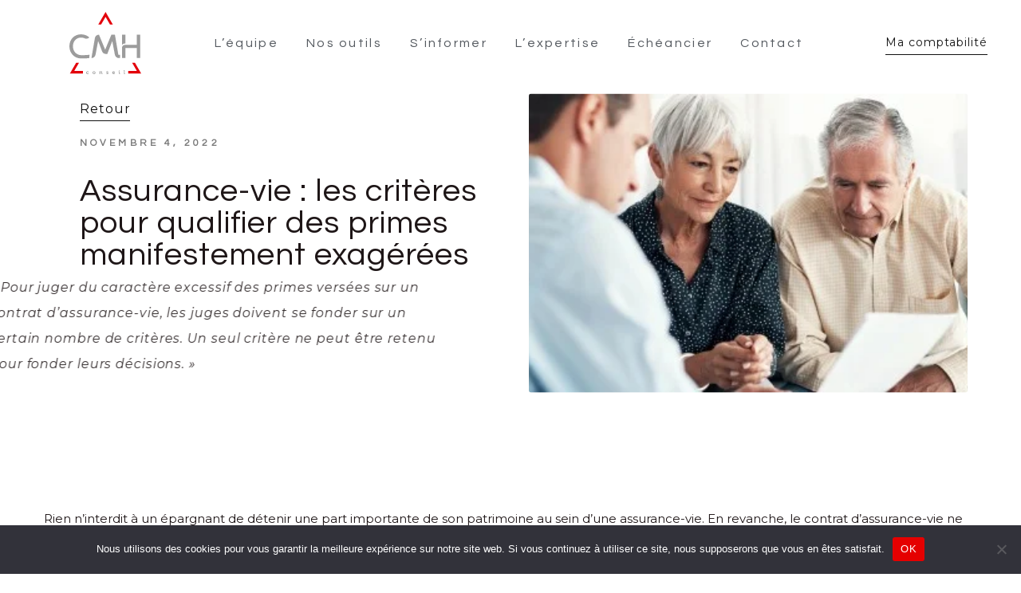

--- FILE ---
content_type: text/css
request_url: https://cmhconseil.com/wp-content/uploads/elementor/css/post-352.css?ver=1764238102
body_size: 374
content:
.elementor-kit-352{--e-global-color-primary:#6EC1E4;--e-global-color-secondary:#54595F;--e-global-color-text:#7A7A7A;--e-global-color-accent:#61CE70;--e-global-color-2de09674:#4054B2;--e-global-color-1792dca5:#23A455;--e-global-color-36c7173f:#1E1617;--e-global-color-1dae8dfd:#FFF;--e-global-color-bb3836d:#DC213E;--e-global-color-6100f05:#68020F;--e-global-color-7406d5e:#E3000B;--e-global-color-bed3a17:#EAAB00;--e-global-color-c0ae816:#EC2F99;--e-global-color-990726c:#1DA4E5;--e-global-color-0b704f3:#24B14D;--e-global-typography-primary-font-family:"Montserrat";--e-global-typography-primary-font-weight:400;--e-global-typography-secondary-font-family:"Questrial";--e-global-typography-secondary-font-weight:400;--e-global-typography-text-font-family:"Roboto";--e-global-typography-text-font-weight:400;--e-global-typography-accent-font-family:"Roboto";--e-global-typography-accent-font-weight:500;}.elementor-kit-352 a:hover{color:var( --e-global-color-bb3836d );}.elementor-section.elementor-section-boxed > .elementor-container{max-width:1200px;}.e-con{--container-max-width:1200px;}.elementor-widget:not(:last-child){margin-block-end:20px;}.elementor-element{--widgets-spacing:20px 20px;--widgets-spacing-row:20px;--widgets-spacing-column:20px;}{}h1.entry-title{display:var(--page-title-display);}@media(max-width:1024px){.elementor-section.elementor-section-boxed > .elementor-container{max-width:1024px;}.e-con{--container-max-width:1024px;}}@media(max-width:767px){.elementor-section.elementor-section-boxed > .elementor-container{max-width:767px;}.e-con{--container-max-width:767px;}.elementor-kit-352{--e-page-transition-entrance-animation:e-page-transition-fade-out-right;--e-page-transition-exit-animation:e-page-transition-fade-in-left;}}

--- FILE ---
content_type: text/css
request_url: https://cmhconseil.com/wp-content/uploads/elementor/css/post-81.css?ver=1764238102
body_size: 617
content:
.elementor-81 .elementor-element.elementor-element-2fea:not(.elementor-motion-effects-element-type-background), .elementor-81 .elementor-element.elementor-element-2fea > .elementor-motion-effects-container > .elementor-motion-effects-layer{background-color:#231f20;}.elementor-81 .elementor-element.elementor-element-2fea{transition:background 0.3s, border 0.3s, border-radius 0.3s, box-shadow 0.3s;padding:38px 0px 67px 0px;}.elementor-81 .elementor-element.elementor-element-2fea > .elementor-background-overlay{transition:background 0.3s, border-radius 0.3s, opacity 0.3s;}.elementor-81 .elementor-element.elementor-element-5bd5 > .elementor-widget-wrap > .elementor-widget:not(.elementor-widget__width-auto):not(.elementor-widget__width-initial):not(:last-child):not(.elementor-absolute){margin-bottom:0px;}.elementor-81 .elementor-element.elementor-element-5bd5 .elementor-element-populated a{color:#888888;}.elementor-81 .elementor-element.elementor-element-5bd5 .elementor-element-populated a:hover{color:#fde231;}.elementor-81 .elementor-element.elementor-element-abe4100{--spacer-size:18px;}.elementor-81 .elementor-element.elementor-element-0936745 > .elementor-widget-container{margin:0px 0px 0px 10px;}.elementor-81 .elementor-element.elementor-element-0936745 .elementor-heading-title{font-family:"Questrial", Sans-serif;font-size:12px;font-weight:600;text-transform:uppercase;line-height:1.5em;letter-spacing:4.1px;color:var( --e-global-color-astglobalcolor6 );}.elementor-81 .elementor-element.elementor-element-157ca43{font-family:"Montserrat", Sans-serif;font-size:14px;line-height:2.2em;letter-spacing:0.9px;color:var( --e-global-color-astglobalcolor4 );}.elementor-81 .elementor-element.elementor-element-288212d .elementor-heading-title{color:var( --e-global-color-astglobalcolor5 );}.elementor-bc-flex-widget .elementor-81 .elementor-element.elementor-element-ead7eaa.elementor-column .elementor-widget-wrap{align-items:center;}.elementor-81 .elementor-element.elementor-element-ead7eaa.elementor-column.elementor-element[data-element_type="column"] > .elementor-widget-wrap.elementor-element-populated{align-content:center;align-items:center;}.elementor-81 .elementor-element.elementor-element-ead7eaa.elementor-column > .elementor-widget-wrap{justify-content:center;}.elementor-81 .elementor-element.elementor-element-9b183c3 > .elementor-widget-container:hover{--e-transform-scale:1.3;}.elementor-81 .elementor-element.elementor-element-9b183c3{--e-transform-transition-duration:1636ms;}.elementor-81 .elementor-element.elementor-element-9b183c3 .jet-inline-svg{max-width:105px;}.elementor-81 .elementor-element.elementor-element-9b183c3 .jet-inline-svg__wrapper{text-align:center;}.elementor-81 .elementor-element.elementor-element-69bf > .elementor-widget-container{margin:30px 0px 0px 0px;}.elementor-81 .elementor-element.elementor-element-69bf{text-align:center;font-family:"Montserrat", Sans-serif;font-size:14px;font-weight:400;letter-spacing:0.8px;color:#888888;}@media(max-width:1024px){.elementor-81 .elementor-element.elementor-element-abe4100{--spacer-size:0px;}}/* Start custom CSS for jet-inline-svg, class: .elementor-element-9b183c3 */.elementor-81 .elementor-element.elementor-element-5bd5 .elementor-element-populated a:hover {
    color: #f21137;
}/* End custom CSS */
/* Start custom CSS for column, class: .elementor-element-ead7eaa */.elementor-81 .elementor-element.elementor-element-ead7eaa a{
    transition: 1s;
}/* End custom CSS */
/* Start custom CSS for section, class: .elementor-element-4ff60b9 */.elementor-81 .elementor-element.elementor-element-4ff60b9 {
    transition: 1s;
}/* End custom CSS */

--- FILE ---
content_type: text/css
request_url: https://cmhconseil.com/wp-content/uploads/elementor/css/post-1890.css?ver=1764238102
body_size: 1553
content:
.elementor-1890 .elementor-element.elementor-element-e8afc35{margin-top:50px;margin-bottom:50px;}.elementor-1890 .elementor-element.elementor-element-03b9e39.elementor-column > .elementor-widget-wrap{justify-content:center;}.elementor-1890 .elementor-element.elementor-element-91419b9{text-align:center;}.elementor-1890 .elementor-element.elementor-element-91419b9 .elementor-heading-title{font-family:"Lexend", Sans-serif;font-size:40px;font-weight:600;line-height:55px;color:#000000;}.elementor-1890 .elementor-element.elementor-element-260cb56 > .elementor-widget-container{margin:0px 0px -20px 0px;}.elementor-1890 .elementor-element.elementor-element-260cb56{text-align:center;font-family:"Lexend", Sans-serif;font-size:24px;font-weight:400;line-height:28px;color:#000000;}.elementor-1890 .elementor-element.elementor-element-c4a5a0e .elementor-button{background-color:#FFFFFF;font-family:"Lexend", Sans-serif;font-size:15px;font-weight:400;fill:var( --e-global-color-accent );color:var( --e-global-color-accent );border-style:solid;border-width:2px 2px 2px 2px;border-radius:50px 50px 50px 50px;}.elementor-1890 .elementor-element.elementor-element-c4a5a0e{width:auto;max-width:auto;}.elementor-1890 .elementor-element.elementor-element-29e4bb9 .elementor-button{background-color:#FFFFFF00;font-family:"Lexend", Sans-serif;font-size:16px;font-weight:400;line-height:20px;fill:#000000;color:#000000;}.elementor-1890 .elementor-element.elementor-element-29e4bb9 .elementor-button-content-wrapper{flex-direction:row;}.elementor-1890 .elementor-element.elementor-element-29e4bb9 .elementor-button .elementor-button-content-wrapper{gap:10px;}.elementor-1890 .elementor-element.elementor-element-486c8ee8 > .elementor-container{max-width:1200px;}.elementor-1890 .elementor-element.elementor-element-486c8ee8{margin-top:5%;margin-bottom:2%;}.elementor-1890 .elementor-element.elementor-element-789b869 > .elementor-widget-wrap > .elementor-widget:not(.elementor-widget__width-auto):not(.elementor-widget__width-initial):not(:last-child):not(.elementor-absolute){margin-bottom:0px;}.elementor-1890 .elementor-element.elementor-element-789b869 > .elementor-element-populated{padding:0px 0px 0px 0px;}.elementor-1890 .elementor-element.elementor-element-6b916bfb > .elementor-container{max-width:1200px;}.elementor-1890 .elementor-element.elementor-element-6b916bfb{margin-top:0px;margin-bottom:0px;}.elementor-bc-flex-widget .elementor-1890 .elementor-element.elementor-element-63e5e275.elementor-column .elementor-widget-wrap{align-items:flex-start;}.elementor-1890 .elementor-element.elementor-element-63e5e275.elementor-column.elementor-element[data-element_type="column"] > .elementor-widget-wrap.elementor-element-populated{align-content:flex-start;align-items:flex-start;}.elementor-1890 .elementor-element.elementor-element-63e5e275 > .elementor-element-populated{padding:0px 50px 0px 0px;}.elementor-1890 .elementor-element.elementor-element-5f7e0ce > .elementor-widget-container{margin:0px 0px 0px 0px;padding:0px 0px 0px 0px;}.elementor-bc-flex-widget .elementor-1890 .elementor-element.elementor-element-7bd50e67.elementor-column .elementor-widget-wrap{align-items:center;}.elementor-1890 .elementor-element.elementor-element-7bd50e67.elementor-column.elementor-element[data-element_type="column"] > .elementor-widget-wrap.elementor-element-populated{align-content:center;align-items:center;}.elementor-1890 .elementor-element.elementor-element-7bd50e67 > .elementor-widget-wrap > .elementor-widget:not(.elementor-widget__width-auto):not(.elementor-widget__width-initial):not(:last-child):not(.elementor-absolute){margin-bottom:0px;}.elementor-1890 .elementor-element.elementor-element-b40c18c > .elementor-widget-container{margin:0px 0px 0px 0px;padding:0px 0px 0px 0px;}.elementor-1890 .elementor-element.elementor-element-b40c18c{font-family:"Poppins", Sans-serif;font-weight:400;line-height:1.5em;color:#000000;}.elementor-1890 .elementor-element.elementor-element-40d0485d{width:auto;max-width:auto;--e-icon-list-icon-size:22px;--icon-vertical-offset:0px;}.elementor-1890 .elementor-element.elementor-element-40d0485d > .elementor-widget-container{margin:0px 0px 0px 0px;}.elementor-1890 .elementor-element.elementor-element-40d0485d .elementor-icon-list-items:not(.elementor-inline-items) .elementor-icon-list-item:not(:last-child){padding-block-end:calc(15px/2);}.elementor-1890 .elementor-element.elementor-element-40d0485d .elementor-icon-list-items:not(.elementor-inline-items) .elementor-icon-list-item:not(:first-child){margin-block-start:calc(15px/2);}.elementor-1890 .elementor-element.elementor-element-40d0485d .elementor-icon-list-items.elementor-inline-items .elementor-icon-list-item{margin-inline:calc(15px/2);}.elementor-1890 .elementor-element.elementor-element-40d0485d .elementor-icon-list-items.elementor-inline-items{margin-inline:calc(-15px/2);}.elementor-1890 .elementor-element.elementor-element-40d0485d .elementor-icon-list-items.elementor-inline-items .elementor-icon-list-item:after{inset-inline-end:calc(-15px/2);}.elementor-1890 .elementor-element.elementor-element-40d0485d .elementor-icon-list-icon i{color:#3d4459;transition:color 0.3s;}.elementor-1890 .elementor-element.elementor-element-40d0485d .elementor-icon-list-icon svg{fill:#3d4459;transition:fill 0.3s;}.elementor-1890 .elementor-element.elementor-element-40d0485d .elementor-icon-list-item:hover .elementor-icon-list-icon i{color:#00dafc;}.elementor-1890 .elementor-element.elementor-element-40d0485d .elementor-icon-list-item:hover .elementor-icon-list-icon svg{fill:#00dafc;}.elementor-1890 .elementor-element.elementor-element-40d0485d .elementor-icon-list-text{transition:color 0.3s;}.elementor-1890 .elementor-element.elementor-element-5da4656 > .elementor-element-populated{padding:0px 0px 0px 30px;}.elementor-1890 .elementor-element.elementor-element-d0b6d5e .jet-nav--horizontal{justify-content:flex-start;text-align:left;}.elementor-1890 .elementor-element.elementor-element-d0b6d5e .jet-nav--vertical .menu-item-link-top{justify-content:flex-start;text-align:left;}.elementor-1890 .elementor-element.elementor-element-d0b6d5e .jet-nav--vertical-sub-bottom .menu-item-link-sub{justify-content:flex-start;text-align:left;}.elementor-1890 .elementor-element.elementor-element-d0b6d5e .jet-mobile-menu.jet-mobile-menu-trigger-active .menu-item-link{justify-content:flex-start;text-align:left;}.elementor-1890 .elementor-element.elementor-element-d0b6d5e .menu-item-link-top{color:#000000;padding:0px 0px 0px 0px;}.elementor-1890 .elementor-element.elementor-element-d0b6d5e .menu-item-link-top .jet-nav-link-text{font-family:"Poppins", Sans-serif;font-weight:500;}.elementor-1890 .elementor-element.elementor-element-d0b6d5e .menu-item-link-top .jet-nav-arrow{font-size:10px;margin-left:0px;}.elementor-1890 .elementor-element.elementor-element-d0b6d5e .menu-item-link-top .jet-nav-arrow svg{width:10px;}.elementor-1890 .elementor-element.elementor-element-d0b6d5e .jet-nav--vertical-sub-left-side .menu-item-link-top .jet-nav-arrow{margin-right:0px;margin-left:0;}.elementor-1890 .elementor-element.elementor-element-d0b6d5e .jet-mobile-menu.jet-mobile-menu-trigger-active .jet-nav--vertical-sub-left-side .menu-item-link-top .jet-nav-arrow{margin-left:0px;margin-right:0;}.elementor-1890 .elementor-element.elementor-element-9b01b05{width:auto;max-width:auto;}.elementor-1890 .elementor-element.elementor-element-9b01b05 .elementor-icon-wrapper{text-align:center;}.elementor-1890 .elementor-element.elementor-element-9b01b05 .elementor-icon{font-size:100px;}.elementor-1890 .elementor-element.elementor-element-9b01b05 .elementor-icon svg{height:100px;}.elementor-1890 .elementor-element.elementor-element-481c773{--divider-border-style:solid;--divider-color:#000000;--divider-border-width:1px;}.elementor-1890 .elementor-element.elementor-element-481c773 > .elementor-widget-container{margin:20px 0px 0px 0px;padding:0px 0px 0px 0px;}.elementor-1890 .elementor-element.elementor-element-481c773 .elementor-divider-separator{width:100%;}.elementor-1890 .elementor-element.elementor-element-481c773 .elementor-divider{padding-block-start:5px;padding-block-end:5px;}.elementor-1890 .elementor-element.elementor-element-19e23e9d > .elementor-container{max-width:1200px;}.elementor-1890 .elementor-element.elementor-element-19e23e9d{margin-top:0px;margin-bottom:0px;padding:0px 0px 0px 0px;}.elementor-1890 .elementor-element.elementor-element-7c7ed4a2{width:auto;max-width:auto;text-align:left;}.elementor-1890 .elementor-element.elementor-element-7c7ed4a2 .elementor-heading-title{font-family:"Poppins", Sans-serif;font-size:12px;font-weight:300;text-transform:capitalize;line-height:1.5em;color:#3d4459;}.elementor-bc-flex-widget .elementor-1890 .elementor-element.elementor-element-6d6c5ebf.elementor-column .elementor-widget-wrap{align-items:center;}.elementor-1890 .elementor-element.elementor-element-6d6c5ebf.elementor-column.elementor-element[data-element_type="column"] > .elementor-widget-wrap.elementor-element-populated{align-content:center;align-items:center;}.elementor-1890 .elementor-element.elementor-element-6d6c5ebf.elementor-column > .elementor-widget-wrap{justify-content:flex-end;}.elementor-1890 .elementor-element.elementor-element-b07a1ee{width:auto;max-width:auto;text-align:right;}.elementor-1890 .elementor-element.elementor-element-b07a1ee > .elementor-widget-container{margin:0px 20px 0px 0px;}.elementor-1890 .elementor-element.elementor-element-b07a1ee .elementor-heading-title{font-family:"Poppins", Sans-serif;font-size:12px;font-weight:300;text-transform:capitalize;line-height:1.5em;color:#3d4459;}.elementor-1890 .elementor-element.elementor-element-9a0ddbf{width:auto;max-width:auto;}.elementor-theme-builder-content-area{height:400px;}.elementor-location-header:before, .elementor-location-footer:before{content:"";display:table;clear:both;}@media(max-width:1024px){.elementor-1890 .elementor-element.elementor-element-486c8ee8{margin-top:5%;margin-bottom:5%;padding:0% 5% 0% 5%;}.elementor-1890 .elementor-element.elementor-element-63e5e275 > .elementor-element-populated{margin:4% 0% 4% 0%;--e-column-margin-right:0%;--e-column-margin-left:0%;padding:0px 0px 0px 0px;}.elementor-1890 .elementor-element.elementor-element-5da4656 > .elementor-element-populated{padding:0px 0px 0px 0px;}.elementor-1890 .elementor-element.elementor-element-d0b6d5e .jet-nav--horizontal{justify-content:flex-start;text-align:left;}.elementor-1890 .elementor-element.elementor-element-d0b6d5e .jet-nav--vertical .menu-item-link-top{justify-content:flex-start;text-align:left;}.elementor-1890 .elementor-element.elementor-element-d0b6d5e .jet-nav--vertical-sub-bottom .menu-item-link-sub{justify-content:flex-start;text-align:left;}.elementor-1890 .elementor-element.elementor-element-d0b6d5e .jet-mobile-menu.jet-mobile-menu-trigger-active .menu-item-link{justify-content:flex-start;text-align:left;}.elementor-1890 .elementor-element.elementor-element-a1b1a60.elementor-column > .elementor-widget-wrap{justify-content:center;}.elementor-1890 .elementor-element.elementor-element-a1b1a60 > .elementor-element-populated{margin:20px 0px 0px 0px;--e-column-margin-right:0px;--e-column-margin-left:0px;}.elementor-1890 .elementor-element.elementor-element-481c773 > .elementor-widget-container{margin:0px 0px 0px 0px;}.elementor-1890 .elementor-element.elementor-element-481c773 .elementor-divider{padding-block-start:20px;padding-block-end:20px;}.elementor-1890 .elementor-element.elementor-element-2967406f > .elementor-element-populated{padding:0px 0px 0px 0px;}.elementor-1890 .elementor-element.elementor-element-6d6c5ebf > .elementor-element-populated{padding:0px 0px 0px 0px;}}@media(max-width:767px){.elementor-1890 .elementor-element.elementor-element-91419b9 .elementor-heading-title{font-size:35px;}.elementor-1890 .elementor-element.elementor-element-260cb56{font-size:18px;}.elementor-1890 .elementor-element.elementor-element-486c8ee8{margin-top:15%;margin-bottom:15%;}.elementor-1890 .elementor-element.elementor-element-63e5e275 > .elementor-element-populated{margin:10% 0% 0% 0%;--e-column-margin-right:0%;--e-column-margin-left:0%;}.elementor-1890 .elementor-element.elementor-element-b40c18c{text-align:center;}.elementor-1890 .elementor-element.elementor-element-40d0485d{width:100%;max-width:100%;--e-icon-list-icon-size:25px;}.elementor-1890 .elementor-element.elementor-element-40d0485d > .elementor-widget-container{margin:20px 0px 0px 0px;padding:0px 0px 0px 0px;}.elementor-1890 .elementor-element.elementor-element-40d0485d .elementor-icon-list-items:not(.elementor-inline-items) .elementor-icon-list-item:not(:last-child){padding-block-end:calc(20px/2);}.elementor-1890 .elementor-element.elementor-element-40d0485d .elementor-icon-list-items:not(.elementor-inline-items) .elementor-icon-list-item:not(:first-child){margin-block-start:calc(20px/2);}.elementor-1890 .elementor-element.elementor-element-40d0485d .elementor-icon-list-items.elementor-inline-items .elementor-icon-list-item{margin-inline:calc(20px/2);}.elementor-1890 .elementor-element.elementor-element-40d0485d .elementor-icon-list-items.elementor-inline-items{margin-inline:calc(-20px/2);}.elementor-1890 .elementor-element.elementor-element-40d0485d .elementor-icon-list-items.elementor-inline-items .elementor-icon-list-item:after{inset-inline-end:calc(-20px/2);}.elementor-1890 .elementor-element.elementor-element-5da4656 > .elementor-element-populated{margin:20px 0px 0px 0px;--e-column-margin-right:0px;--e-column-margin-left:0px;}.elementor-1890 .elementor-element.elementor-element-d0b6d5e .jet-nav--horizontal{justify-content:center;text-align:center;}.elementor-1890 .elementor-element.elementor-element-d0b6d5e .jet-nav--vertical .menu-item-link-top{justify-content:center;text-align:center;}.elementor-1890 .elementor-element.elementor-element-d0b6d5e .jet-nav--vertical-sub-bottom .menu-item-link-sub{justify-content:center;text-align:center;}.elementor-1890 .elementor-element.elementor-element-d0b6d5e .jet-mobile-menu.jet-mobile-menu-trigger-active .menu-item-link{justify-content:center;text-align:center;}.elementor-1890 .elementor-element.elementor-element-d0b6d5e .jet-nav-wrap{margin-left:0;margin-right:auto;}.elementor-1890 .elementor-element.elementor-element-481c773 .elementor-divider{padding-block-start:30px;padding-block-end:30px;}.elementor-1890 .elementor-element.elementor-element-7c7ed4a2{width:100%;max-width:100%;text-align:center;}.elementor-1890 .elementor-element.elementor-element-7c7ed4a2 .elementor-heading-title{font-size:12px;}.elementor-1890 .elementor-element.elementor-element-6d6c5ebf.elementor-column > .elementor-widget-wrap{justify-content:center;}.elementor-1890 .elementor-element.elementor-element-6d6c5ebf > .elementor-element-populated{margin:10% 0% 0% 0%;--e-column-margin-right:0%;--e-column-margin-left:0%;}.elementor-1890 .elementor-element.elementor-element-b07a1ee{width:100%;max-width:100%;text-align:center;}.elementor-1890 .elementor-element.elementor-element-b07a1ee .elementor-heading-title{font-size:12px;}}@media(min-width:768px){.elementor-1890 .elementor-element.elementor-element-63e5e275{width:45%;}.elementor-1890 .elementor-element.elementor-element-7bd50e67{width:20%;}.elementor-1890 .elementor-element.elementor-element-5da4656{width:25%;}.elementor-1890 .elementor-element.elementor-element-a1b1a60{width:10%;}}@media(max-width:1024px) and (min-width:768px){.elementor-1890 .elementor-element.elementor-element-63e5e275{width:100%;}.elementor-1890 .elementor-element.elementor-element-7bd50e67{width:50%;}.elementor-1890 .elementor-element.elementor-element-5da4656{width:50%;}.elementor-1890 .elementor-element.elementor-element-a1b1a60{width:100%;}}

--- FILE ---
content_type: text/css
request_url: https://cmhconseil.com/wp-content/uploads/elementor/css/post-2481.css?ver=1764238475
body_size: 1674
content:
.elementor-2481 .elementor-element.elementor-element-c2cf680 > .elementor-background-overlay{opacity:0;transition:background 0.3s, border-radius 0.3s, opacity 0.3s;}.elementor-2481 .elementor-element.elementor-element-c2cf680{transition:background 0.3s, border 0.3s, border-radius 0.3s, box-shadow 0.3s;margin-top:-245px;margin-bottom:0px;padding:245px 0px 28px 0px;}.elementor-2481 .elementor-element.elementor-element-58a10ed > .elementor-element-populated{padding:15px 15px 0px 15px;}.elementor-2481 .elementor-element.elementor-element-d9cfb28 .elementor-button{background-color:rgba(0,0,0,0);font-family:"Montserrat", Sans-serif;font-size:16px;font-weight:400;letter-spacing:0.9px;fill:#111111;color:#111111;border-style:solid;border-width:0px 0px 1px 0px;border-color:#111111;border-radius:0px 0px 0px 0px;padding:6px 0px 6px 0px;}.elementor-2481 .elementor-element.elementor-element-d9cfb28 .elementor-button:hover, .elementor-2481 .elementor-element.elementor-element-d9cfb28 .elementor-button:focus{background-color:var( --e-global-color-7406d5e );color:var( --e-global-color-astglobalcolor4 );border-color:var( --e-global-color-7406d5e );}.elementor-2481 .elementor-element.elementor-element-d9cfb28 > .elementor-widget-container{margin:0px 0px 0px 0px;}.elementor-2481 .elementor-element.elementor-element-d9cfb28 .elementor-button:hover svg, .elementor-2481 .elementor-element.elementor-element-d9cfb28 .elementor-button:focus svg{fill:var( --e-global-color-astglobalcolor4 );}.elementor-2481 .elementor-element.elementor-element-eface6f{text-align:left;}.elementor-2481 .elementor-element.elementor-element-eface6f .elementor-heading-title{font-family:"Questrial", Sans-serif;font-size:12px;font-weight:600;text-transform:uppercase;letter-spacing:4.1px;color:var( --e-global-color-text );}.elementor-2481 .elementor-element.elementor-element-d5af0ea > .elementor-widget-container{margin:0px 0px 0px 0px;padding:0px 0px 0px 0px;}.elementor-2481 .elementor-element.elementor-element-d5af0ea .jet-headline{justify-content:center;}.elementor-2481 .elementor-element.elementor-element-d5af0ea .jet-headline > .jet-headline__link{justify-content:center;}.elementor-2481 .elementor-element.elementor-element-d5af0ea .jet-headline__first .jet-headline__label{color:var( --e-global-color-36c7173f );font-family:"Questrial", Sans-serif;font-size:40px;font-weight:400;text-transform:none;line-height:1em;letter-spacing:1px;}.elementor-2481 .elementor-element.elementor-element-d5af0ea .jet-headline__first{padding:13px 20px 4px 0px;}.elementor-2481 .elementor-element.elementor-element-d5af0ea .jet-headline__second{align-self:center;padding:13px 20px 4px 0px;}.elementor-2481 .elementor-element.elementor-element-d5af0ea .jet-headline__second .jet-headline__label{color:var( --e-global-color-secondary );font-family:"Questrial", Sans-serif;font-size:60px;line-height:1em;letter-spacing:0.2em;}.elementor-2481 .elementor-element.elementor-element-0d93fa0 > .elementor-widget-container{margin:0px 0px 0px 0px;}.elementor-2481 .elementor-element.elementor-element-0d93fa0{text-align:center;font-family:"Questrial", Sans-serif;font-size:18px;font-weight:500;text-transform:uppercase;letter-spacing:10.8px;color:#111111;}.elementor-2481 .elementor-element.elementor-element-471b935 > .elementor-element-populated{margin:10px 0px 0px 0px;--e-column-margin-right:0px;--e-column-margin-left:0px;padding:15px 15px 15px 15px;}.elementor-2481 .elementor-element.elementor-element-76398f0{border-style:none;transition:background 0.3s, border 0.3s, border-radius 0.3s, box-shadow 0.3s;margin-top:-5em;margin-bottom:0em;padding:0em 0em 0em 0em;}.elementor-2481 .elementor-element.elementor-element-76398f0 > .elementor-background-overlay{transition:background 0.3s, border-radius 0.3s, opacity 0.3s;}.elementor-2481 .elementor-element.elementor-element-2929a42 > .elementor-element-populated{margin:0px 0px 0px 0px;--e-column-margin-right:0px;--e-column-margin-left:0px;padding:0px 0px 0px 0px;}.elementor-2481 .elementor-element.elementor-element-e786b87 > .elementor-widget-container{margin:0em 0em 0em 0em;padding:0px 10px 10px 10px;}.elementor-2481 .elementor-element.elementor-element-e786b87{z-index:1;text-align:left;font-family:"Montserrat", Sans-serif;font-size:16px;font-style:italic;line-height:2em;letter-spacing:0.9px;color:var( --e-global-color-36c7173f );}.elementor-2481 .elementor-element.elementor-element-6f0855c > .elementor-element-populated{margin:-20em 0em 0em 0em;--e-column-margin-right:0em;--e-column-margin-left:0em;}.elementor-2481 .elementor-element.elementor-element-44008bd > .elementor-widget-container{margin:73px 0px 0px 0px;}.elementor-2481 .elementor-element.elementor-element-44008bd img{height:375px;object-fit:cover;object-position:center center;border-radius:3px 3px 3px 3px;}.elementor-2481 .elementor-element.elementor-element-4646c51{border-style:none;transition:background 0.3s, border 0.3s, border-radius 0.3s, box-shadow 0.3s;margin-top:0px;margin-bottom:0px;padding:0px 0px 100px 0px;z-index:0;}.elementor-2481 .elementor-element.elementor-element-4646c51 > .elementor-background-overlay{transition:background 0.3s, border-radius 0.3s, opacity 0.3s;}.elementor-2481 .elementor-element.elementor-element-d073d8b > .elementor-widget-wrap > .elementor-widget:not(.elementor-widget__width-auto):not(.elementor-widget__width-initial):not(:last-child):not(.elementor-absolute){margin-bottom:0px;}.elementor-2481 .elementor-element.elementor-element-d073d8b > .elementor-element-populated{padding:15px 15px 15px 15px;}.elementor-2481 .elementor-element.elementor-element-a7f99ec{color:var( --e-global-color-36c7173f );font-family:"Montserrat", Sans-serif;}.elementor-2481 .elementor-element.elementor-element-0e91761 > .elementor-container{max-width:1230px;}.elementor-2481 .elementor-element.elementor-element-0e91761{transition:background 0.3s, border 0.3s, border-radius 0.3s, box-shadow 0.3s;margin-top:0px;margin-bottom:0px;padding:100px 0px 48px 0px;}.elementor-2481 .elementor-element.elementor-element-0e91761 > .elementor-background-overlay{transition:background 0.3s, border-radius 0.3s, opacity 0.3s;}.elementor-2481 .elementor-element.elementor-element-0e91761 > .elementor-shape-top .elementor-shape-fill{fill:#FFFFFF;}.elementor-2481 .elementor-element.elementor-element-7c0dea7 > .elementor-widget-wrap > .elementor-widget:not(.elementor-widget__width-auto):not(.elementor-widget__width-initial):not(:last-child):not(.elementor-absolute){margin-bottom:0px;}.elementor-2481 .elementor-element.elementor-element-7c0dea7 > .elementor-element-populated{padding:15px 15px 15px 15px;}.elementor-2481 .elementor-element.elementor-element-5482884{text-align:center;}.elementor-2481 .elementor-element.elementor-element-5482884 .elementor-heading-title{font-family:"Questrial", Sans-serif;font-size:12px;font-weight:600;text-transform:uppercase;letter-spacing:4.1px;color:var( --e-global-color-text );}.elementor-2481 .elementor-element.elementor-element-c42023d > .elementor-widget-container{margin:10px 0px 20px 0px;padding:0px 0px 0px 0px;}.elementor-2481 .elementor-element.elementor-element-c42023d .jet-animated-text{justify-content:center;}.elementor-2481 .elementor-element.elementor-element-c42023d .jet-animated-text__before-text{color:var( --e-global-color-secondary );font-family:"Questrial", Sans-serif;font-size:48px;font-weight:500;line-height:1.25em;letter-spacing:-0.1px;padding:0px 0px 0px 0px;}.elementor-2481 .elementor-element.elementor-element-c42023d .jet-animated-text__animated-text{color:var( --e-global-color-7406d5e );font-family:"Questrial", Sans-serif;font-size:48px;font-weight:500;line-height:1.25em;}.elementor-2481 .elementor-element.elementor-element-890c3a7{--grid-side-margin:10px;--grid-column-gap:10px;--grid-row-gap:10px;--grid-bottom-margin:10px;}@media(max-width:1200px) and (min-width:768px){.elementor-2481 .elementor-element.elementor-element-58a10ed{width:65%;}.elementor-2481 .elementor-element.elementor-element-471b935{width:65%;}}@media(max-width:1024px) and (min-width:768px){.elementor-2481 .elementor-element.elementor-element-58a10ed{width:50%;}.elementor-2481 .elementor-element.elementor-element-471b935{width:100%;}}@media(min-width:2400px){.elementor-2481 .elementor-element.elementor-element-a7f99ec{font-size:1.3em;line-height:1.4em;}}@media(max-width:1366px){.elementor-2481 .elementor-element.elementor-element-58a10ed > .elementor-element-populated{padding:15px 15px 15px 60px;}.elementor-2481 .elementor-element.elementor-element-471b935 > .elementor-element-populated{padding:15px 15px 15px 100px;}.elementor-2481 .elementor-element.elementor-element-76398f0{padding:0em 3em 3em 3em;}.elementor-2481 .elementor-element.elementor-element-4646c51{margin-top:0px;margin-bottom:0px;padding:40px 40px 40px 40px;}}@media(max-width:1200px){.elementor-2481 .elementor-element.elementor-element-c2cf680{padding:300px 30px 0px 30px;}.elementor-2481 .elementor-element.elementor-element-58a10ed > .elementor-element-populated{padding:26px 26px 26px 26px;}.elementor-2481 .elementor-element.elementor-element-d5af0ea .jet-headline__first .jet-headline__label{font-size:30px;}.elementor-2481 .elementor-element.elementor-element-471b935 > .elementor-element-populated{padding:15px 15px 15px 15px;}.elementor-2481 .elementor-element.elementor-element-4646c51{margin-top:0px;margin-bottom:0px;padding:40px 40px 40px 40px;}.elementor-2481 .elementor-element.elementor-element-d073d8b > .elementor-element-populated{padding:30px 30px 30px 30px;}body.elementor-page-2481{padding:0px 0px 0px 0px;}}@media(max-width:1024px){.elementor-2481 .elementor-element.elementor-element-58a10ed > .elementor-element-populated{margin:0px 0px 0px 0px;--e-column-margin-right:0px;--e-column-margin-left:0px;padding:26px 26px 0px 6px;}.elementor-2481 .elementor-element.elementor-element-471b935 > .elementor-element-populated{margin:0px 0px 0px 0px;--e-column-margin-right:0px;--e-column-margin-left:0px;}.elementor-2481 .elementor-element.elementor-element-76398f0{padding:0em 2em 0em 2em;}.elementor-2481 .elementor-element.elementor-element-44008bd > .elementor-widget-container{margin:0px 0px 0px 0px;}.elementor-2481 .elementor-element.elementor-element-44008bd img{height:388px;}.elementor-2481 .elementor-element.elementor-element-4646c51{margin-top:0em;margin-bottom:0em;padding:0em 0em 0em 0em;}.elementor-2481 .elementor-element.elementor-element-d073d8b > .elementor-element-populated{margin:0px 0px 0px 0px;--e-column-margin-right:0px;--e-column-margin-left:0px;}.elementor-2481 .elementor-element.elementor-element-c42023d .jet-animated-text__before-text{font-size:36px;}.elementor-2481 .elementor-element.elementor-element-c42023d .jet-animated-text__animated-text{font-size:36px;} .elementor-2481 .elementor-element.elementor-element-890c3a7{--grid-side-margin:10px;--grid-column-gap:10px;--grid-row-gap:10px;--grid-bottom-margin:10px;}}@media(max-width:880px){.elementor-2481 .elementor-element.elementor-element-c2cf680{padding:300px 30px 0px 30px;}.elementor-2481 .elementor-element.elementor-element-d073d8b > .elementor-element-populated{margin:0px 0px 0px 0px;--e-column-margin-right:0px;--e-column-margin-left:0px;padding:40px 40px 40px 40px;}}@media(max-width:767px){.elementor-2481 .elementor-element.elementor-element-c2cf680{margin-top:-258px;margin-bottom:0px;padding:220px 0px 0px 0px;}.elementor-2481 .elementor-element.elementor-element-58a10ed.elementor-column > .elementor-widget-wrap{justify-content:center;}.elementor-2481 .elementor-element.elementor-element-58a10ed > .elementor-element-populated{margin:4em 0em 0em 0em;--e-column-margin-right:0em;--e-column-margin-left:0em;padding:15px 15px 15px 15px;}.elementor-2481 .elementor-element.elementor-element-d5af0ea{width:var( --container-widget-width, 360px );max-width:360px;--container-widget-width:360px;--container-widget-flex-grow:0;}.elementor-2481 .elementor-element.elementor-element-d5af0ea .jet-headline__first .jet-headline__label{text-align:left;font-size:30px;}.elementor-2481 .elementor-element.elementor-element-d5af0ea .jet-headline__second{align-self:center;}.elementor-2481 .elementor-element.elementor-element-d5af0ea .jet-headline__second .jet-headline__label{font-size:48px;}.elementor-2481 .elementor-element.elementor-element-0d93fa0 > .elementor-widget-container{margin:-7px -7px -7px -7px;padding:0px 0px 0px 0px;}.elementor-2481 .elementor-element.elementor-element-0d93fa0{text-align:center;}.elementor-2481 .elementor-element.elementor-element-471b935.elementor-column > .elementor-widget-wrap{justify-content:center;}.elementor-2481 .elementor-element.elementor-element-471b935 > .elementor-element-populated{margin:0em 0em 0em 0em;--e-column-margin-right:0em;--e-column-margin-left:0em;padding:15px 15px 15px 15px;}.elementor-2481 .elementor-element.elementor-element-76398f0{margin-top:4em;margin-bottom:0em;padding:3em 2em 0em 2em;}.elementor-2481 .elementor-element.elementor-element-2929a42.elementor-column{order:1;}.elementor-2481 .elementor-element.elementor-element-e786b87 > .elementor-widget-container{margin:0px 0px 0px 0px;padding:0px 0px 0px 0px;}.elementor-2481 .elementor-element.elementor-element-e786b87{text-align:left;}.elementor-2481 .elementor-element.elementor-element-6f0855c > .elementor-element-populated{margin:-13em 0em 1em 0em;--e-column-margin-right:0em;--e-column-margin-left:0em;}.elementor-2481 .elementor-element.elementor-element-4646c51, .elementor-2481 .elementor-element.elementor-element-4646c51 > .elementor-background-overlay{border-radius:0px 0px 0px 0px;}.elementor-2481 .elementor-element.elementor-element-4646c51{margin-top:0em;margin-bottom:0em;padding:0em 0em 0em 0em;}.elementor-2481 .elementor-element.elementor-element-d073d8b > .elementor-element-populated{margin:0px 0px 0px 0px;--e-column-margin-right:0px;--e-column-margin-left:0px;padding:30px 30px 30px 30px;}.elementor-2481 .elementor-element.elementor-element-0e91761{padding:100px 0px 100px 0px;} .elementor-2481 .elementor-element.elementor-element-890c3a7{--grid-side-margin:10px;--grid-column-gap:10px;--grid-row-gap:10px;--grid-bottom-margin:10px;}}/* Start custom CSS for theme-post-content, class: .elementor-element-a7f99ec */.elementor-2481 .elementor-element.elementor-element-a7f99ec h1, .elementor-2481 .elementor-element.elementor-element-a7f99ec h2, .elementor-2481 .elementor-element.elementor-element-a7f99ec h3,.elementor-2481 .elementor-element.elementor-element-a7f99ec h4, .elementor-2481 .elementor-element.elementor-element-a7f99ec h5 {
    color:dark;
}
.elementor-2481 .elementor-element.elementor-element-a7f99ec h3 {
    font-size: 2.2em;
    margin-top: 60px;
    margin-bottom: 10px;
    font-weight: 500;
    
}
.elementor-2481 .elementor-element.elementor-element-a7f99ec h4 {
    font-size: 1.2em;
    font-weight: 600;
    letter-spacing: 0.5px;
    font-family: montserrat;
    
    border-radius: 10px;
    margin-bottom: 20px;
    
    
}/* End custom CSS */

--- FILE ---
content_type: text/css
request_url: https://cmhconseil.com/wp-content/uploads/elementor/css/post-2634.css?ver=1655898633
body_size: 160
content:
.elementor-2634 .elementor-element.elementor-element-744cd60 > .elementor-widget-wrap > .elementor-widget:not(.elementor-widget__width-auto):not(.elementor-widget__width-initial):not(:last-child):not(.elementor-absolute){margin-bottom:10px;}.elementor-2634 .elementor-element.elementor-element-744cd60 > .elementor-element-populated{padding:10px 0px 10px 0px;}.elementor-2634 .elementor-element.elementor-element-8529c25 .elementor-heading-title{font-family:"Lexend", Sans-serif;font-size:24px;font-weight:400;color:#000000;}.elementor-2634 .elementor-element.elementor-element-2128319 .elementor-icon-list-icon{width:14px;}.elementor-2634 .elementor-element.elementor-element-2128319 .elementor-icon-list-icon i{font-size:14px;}.elementor-2634 .elementor-element.elementor-element-2128319 .elementor-icon-list-icon svg{--e-icon-list-icon-size:14px;}.elementor-2634 .elementor-element.elementor-element-2128319 .elementor-icon-list-text, .elementor-2634 .elementor-element.elementor-element-2128319 .elementor-icon-list-text a{color:var( --e-global-color-text );}.elementor-2634 .elementor-element.elementor-element-2128319 .elementor-icon-list-item{font-family:var( --e-global-typography-secondary-font-family ), Sans-serif;font-weight:var( --e-global-typography-secondary-font-weight );}.elementor-2634 .elementor-element.elementor-element-38bfb93 .elementor-widget-container{font-family:var( --e-global-typography-primary-font-family ), Sans-serif;font-weight:var( --e-global-typography-primary-font-weight );color:#000000;}

--- FILE ---
content_type: text/css
request_url: https://cmhconseil.com/wp-content/uploads/elementor/css/post-2931.css?ver=1670433905
body_size: 139
content:
.elementor-2931 .elementor-element.elementor-element-42df631 > .elementor-widget-wrap > .elementor-widget:not(.elementor-widget__width-auto):not(.elementor-widget__width-initial):not(:last-child):not(.elementor-absolute){margin-bottom:0px;}.elementor-2931 .elementor-element.elementor-element-699e302 .elementor-wrapper{--video-aspect-ratio:1.77777;}.elementor-2931 .elementor-element.elementor-element-c9bd7c0 > .elementor-widget-container{margin:10px 0px 10px 0px;}.elementor-2931 .elementor-element.elementor-element-c9bd7c0 .elementor-heading-title{font-family:"Questrial", Sans-serif;font-size:15px;font-weight:100;text-transform:uppercase;line-height:1.2em;letter-spacing:1.9px;color:var( --e-global-color-1dae8dfd );}.elementor-2931 .elementor-element.elementor-element-a87b1d4 .elementor-widget-container{font-family:"Montserrat", Sans-serif;font-size:16px;font-weight:300;line-height:22.5px;color:var( --e-global-color-1dae8dfd );}